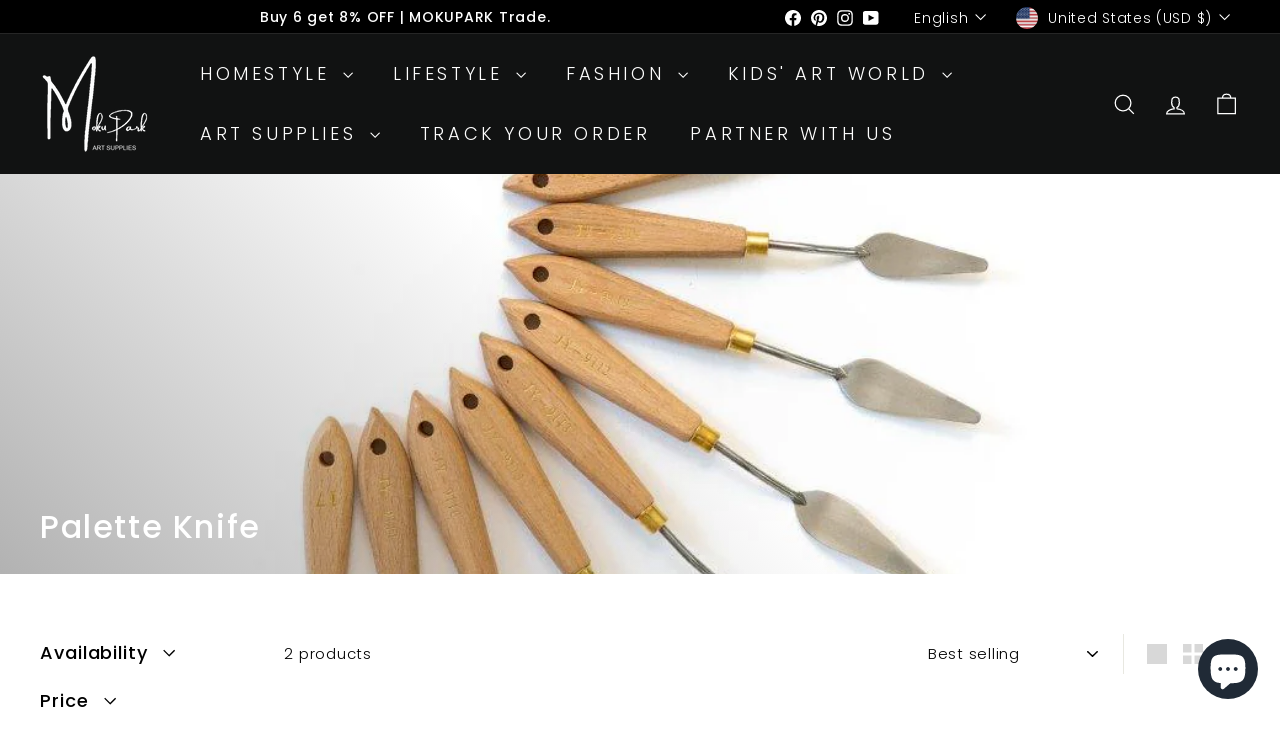

--- FILE ---
content_type: text/javascript
request_url: https://mokupark.com/cdn/shop/t/53/assets/a11y.js?v=42141139595583154601739002510
body_size: 86
content:
export function forceFocus(element,options={}){let savedTabIndex=element.tabIndex;element.tabIndex=-1,element.dataset.tabIndex=savedTabIndex,element.focus(),typeof options.className<"u"&&element.classList.add(options.className),element.addEventListener("blur",callback);function callback(event){event.target.removeEventListener(event.type,callback),element.tabIndex=savedTabIndex,delete element.dataset.tabIndex,typeof options.className<"u"&&element.classList.remove(options.className)}}export function focusable(container){return Array.from(container.querySelectorAll("summary, a[href], button:enabled, [tabindex]:not([tabindex^='-']), [draggable], area, input:not([type=hidden]):enabled, select:enabled, textarea:enabled, object, iframe"))}let trapFocusHandlers={};export function trapFocus(container,options={}){let elements=focusable(container),elementToFocus=options.elementToFocus||container,first=elements[0],last=elements[elements.length-1];removeTrapFocus(),trapFocusHandlers.focusin=function(event){container!==event.target&&!container.contains(event.target)&&first.focus(),!(event.target!==container&&event.target!==last&&event.target!==first)&&document.addEventListener("keydown",trapFocusHandlers.keydown)},trapFocusHandlers.focusout=function(){document.removeEventListener("keydown",trapFocusHandlers.keydown)},trapFocusHandlers.keydown=function(event){event.keyCode===9&&(event.target===last&&!event.shiftKey&&(event.preventDefault(),first.focus()),(event.target===container||event.target===first)&&event.shiftKey&&(event.preventDefault(),last.focus()))},document.addEventListener("focusout",trapFocusHandlers.focusout),document.addEventListener("focusin",trapFocusHandlers.focusin),forceFocus(elementToFocus,options)}export function removeTrapFocus(elementToFocus=null){document.removeEventListener("focusin",trapFocusHandlers.focusin),document.removeEventListener("focusout",trapFocusHandlers.focusout),document.removeEventListener("keydown",trapFocusHandlers.keydown),elementToFocus&&elementToFocus.focus()}let _handleTouchmove=()=>!0;export function lockMobileScrolling(element){let el=element||document.documentElement;document.documentElement.classList.add("lock-scroll"),el.addEventListener("touchmove",_handleTouchmove)}export function unlockMobileScrolling(element){document.documentElement.classList.remove("lock-scroll"),(element||document.documentElement).removeEventListener("touchmove",_handleTouchmove)}let scrollPosition=0;export function lockScroll(){scrollPosition=window.pageYOffset,document.body.style.overflow="hidden",document.body.style.position="fixed",document.body.style.top=`-${scrollPosition}px`,document.body.style.width="100%"}export function unlockScroll(){document.body.style.removeProperty("overflow"),document.body.style.removeProperty("position"),document.body.style.removeProperty("top"),document.body.style.removeProperty("width"),window.scrollTo(0,scrollPosition)}
//# sourceMappingURL=/cdn/shop/t/53/assets/a11y.js.map?v=42141139595583154601739002510
